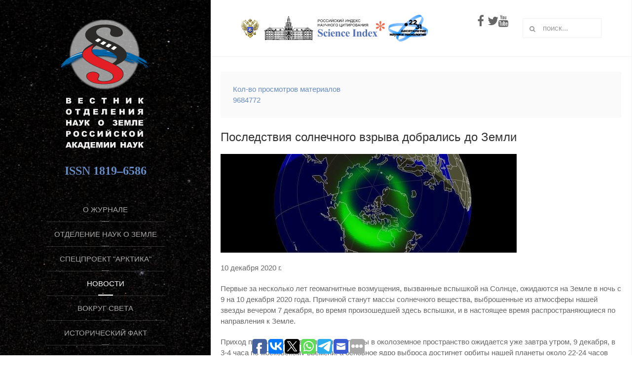

--- FILE ---
content_type: text/html; charset=utf-8
request_url: https://onznews.wdcb.ru/dec20/posledstviya-solnechnogo-vzryva-dobralis-do-zemli.html
body_size: 18571
content:
<!DOCTYPE HTML>
<html lang="ru-ru" dir="ltr"  data-config='{"twitter":0,"plusone":0,"facebook":0,"style":"default"}'>

<head>
  <meta name="msvalidate.01" content="B370973DC22C5F2B7240530165C07C25" />
  <meta name="google-site-verification" content="N300DSnNemNC6nB9UAKYYsewlLuy21SAxjyZs0PWZKo" />
      <!-- Polyfills for IE 11 
    <script src="https://cdnjs.cloudflare.com/ajax/libs/es6-shim/0.35.3/es6-shim.min.js"></script>
    <script src="https://polyfill.io/v3/polyfill.min.js?features=IntersectionObserver"></script> -->
<meta http-equiv="X-UA-Compatible" content="IE=edge">
<meta name="viewport" content="width=device-width, initial-scale=1">
<meta charset="utf-8" />
	<base href="https://onznews.wdcb.ru/dec20/posledstviya-solnechnogo-vzryva-dobralis-do-zemli.html" />
	<meta name="keywords" content="Последствия солнечного взрыва, солнечный взрыв, Земля, геомагнитные вспышки, геофизика, солнце" />
	<meta name="author" content="Т. Пономаренко" />
	<meta property="og:image" content="https://onznews.wdcb.ru/images/news20/dec20/130731586_1748092522025430_7763367253740376737_o.jpg" />
	<meta property="twitter:image" content="https://onznews.wdcb.ru/images/news20/dec20/130731586_1748092522025430_7763367253740376737_o.jpg" />
	<meta property="og:title" content="Последствия солнечного взрыва добрались до Земли" />
	<meta property="twitter:title" content="Последствия солнечного взрыва добрались до Земли" />
	<meta property="og:description" content="Последствия солнечного взрыва добрались до Земли" />
	<meta property="twitter:description" content="Последствия солнечного взрыва добрались до Земли" />
	<meta name="description" content="Последствия солнечного взрыва добрались до Земли" />
	<meta name="generator" content="Joomla! - Open Source Content Management" />
	<title>Последствия солнечного взрыва добрались до Земли</title>
	<link href="/templates/yoo_aurora/favicon.ico" rel="shortcut icon" type="image/vnd.microsoft.icon" />
	<link href="/media/template/gzip.php?style-24ca9edb.css" rel="stylesheet" />
	<link href="https://onznews.wdcb.ru/plugins/content/fastsocialshare/style/style.css" rel="stylesheet" />
	<link href="/plugins/system/jce/css/content.css?badb4208be409b1335b815dde676300e" rel="stylesheet" />
	<link href="/plugins/content/pdf_embed/assets/css/style.css" rel="stylesheet" />
	<style>

 .cloaked_email span:before { content: attr(data-ep-ab58b); } .cloaked_email span:after { content: attr(data-ep-baa7b); } 

	</style>
	<script src="/media/template/gzip.php?jquery.min-08e2b163.js"></script>
	<script src="/media/template/gzip.php?jquery-noconflict-a171ae0f.js"></script>
	<script src="/media/template/gzip.php?jquery-migrate.min-c134be55.js"></script>
	<script src="/media/template/gzip.php?bootstrap.min-0e4f1a4a.js"></script>
	<script src="/media/widgetkit/uikit2-409ab3d1.js"></script>
	<script src="/media/widgetkit/wk-scripts-01098e81.js"></script>
	<script>
jQuery(function($){ initTooltips(); $("body").on("subform-row-add", initTooltips); function initTooltips (event, container) { container = container || document;$(container).find(".hasTooltip").tooltip({"html": true,"container": "body"});} });
 window.RegularLabs=window.RegularLabs||{};window.RegularLabs.EmailProtector=window.RegularLabs.EmailProtector||{unCloak:function(e,g){document.querySelectorAll("."+e).forEach(function(a){var f="",c="";a.className=a.className.replace(" "+e,"");a.querySelectorAll("span").forEach(function(d){for(name in d.dataset)0===name.indexOf("epA")&&(f+=d.dataset[name]),0===name.indexOf("epB")&&(c=d.dataset[name]+c)});if(c){var b=a.nextElementSibling;b&&"script"===b.tagName.toLowerCase()&&b.parentNode.removeChild(b);b=f+c;g?(a.parentNode.href="mailto:"+b,a.parentNode.removeChild(a)):a.innerHTML=b}})}}; 
GOOGLE_MAPS_API_KEY = "AIzaSyCyz2dxzgRS3kxGNknbvHoT1hqpchXnZps";
	</script>
	<meta property="og:title" content="Последствия солнечного взрыва добрались до Земли" />
	<meta property="og:type" content="article" />
	<meta property="og:image" content="https://onznews.wdcb.ru/images/news20/dec20/130731586_1748092522025430_7763367253740376737_o.jpg" />
	<meta property="og:url" content="https://onznews.wdcb.ru/dec20/posledstviya-solnechnogo-vzryva-dobralis-do-zemli.html" />
	<meta property="og:site_name" content="Журнал &quot;Вестник Отделения наук о Земле РАН&quot;" />
	<meta property="og:description" content="Последствия солнечного взрыва добрались до Земли" />

<link rel="apple-touch-icon-precomposed" href="/templates/yoo_aurora/apple_touch_icon.png">
<link rel="stylesheet" href="/media/template/gzip.php?bootstrap-0d99f48f.css">
<link rel="stylesheet" href="/media/template/gzip.php?theme-c73d05e6.css">
<script src="/media/template/gzip.php?theme-aa252057.js"></script>
  <script async src="//pagead2.googlesyndication.com/pagead/js/adsbygoogle.js"></script>
<script>
  (adsbygoogle = window.adsbygoogle || []).push({
    google_ad_client: "ca-pub-3747899550599414",
    enable_page_level_ads: true
  });
</script>

</head>

<body class="tm-isblog  tm-section-divider tm-sidebar-width-33 tm-sidebar-parallax tm-sidebar-background-fixed">

<div class="uk-grid tm-wrapper" data-uk-grid-match>

        <div class="uk-width-1-1 tm-sidebar-wrapper uk-hidden-medium uk-hidden-small">

                <div class="tm-sidebar-menu-container" data-uk-sticky>

                        <a class="tm-sidebar-logo" href="https://onznews.wdcb.ru">
	<!-- <img src="/images/onznews_logo.png" alt="Вестник ОНЗ РАН" width="150" /> --><img src="/images/onznews_logo_2016.svg" alt="Вестник ОНЗ РАН" width="200" />

	<div style="align: left;"><span style="font-family: impact, chicago; font-size: 18pt;"><strong>ISSN 1819–6586</strong></span></div></a>
            
                        <nav class="tm-sidebar-nav">
                <ul class="uk-navbar-nav uk-hidden-small">
<li><a href="/edbrd.html">О журнале</a></li><li class="uk-parent" data-uk-dropdown="{'preventflip':'y'}" aria-haspopup="true" aria-expanded="false"><a href="#">Отделение наук о Земле РАН</a>
<div class="uk-dropdown uk-dropdown-navbar uk-dropdown-width-1"><div class="uk-grid uk-dropdown-grid"><div class="uk-width-1-1"><ul class="uk-nav uk-nav-navbar"><li><a href="/news17/istoriya-otdeleniya-nauk-o-zemle-ran.html">История ОНЗ РАН</a></li><li><a href="/news17/galereya-akademikov-sekretarej-onz-ran.html">Галерея академиков-секретарей ОНЗ РАН</a></li></ul></div></div></div></li><li><a href="/arktika.html">Спецпроект "Арктика"</a></li><li class="uk-parent uk-active" data-uk-dropdown="{'preventflip':'y'}" aria-haspopup="true" aria-expanded="false"><a href="#">Новости</a>
<div class="uk-dropdown uk-dropdown-navbar uk-dropdown-width-3"><div class="uk-grid uk-dropdown-grid"><div class="uk-width-1-3"><ul class="uk-nav uk-nav-navbar"><li><a href="/jan26.html">Текущий выпуск</a></li><li><a href="/">Декабрь 2025</a></li><li><a href="/nov25.html">Ноябрь 2025 </a></li><li><a href="/oct25.html">Октябрь 2025</a></li><li><a href="/sep25.html">Сентябрь 2025</a></li><li><a href="/aug25.html">Август 2025</a></li><li><a href="/jul25.html">Июль 2025</a></li><li><a href="/jun25.html">Июнь 2025</a></li><li><a href="/may25.html">Май 2025</a></li><li><a href="/apr25.html">Апрель 2025</a></li><li><a href="/mar25.html">Март 2025</a></li><li><a href="/yan25.html">Январь 2025</a></li><li><a href="/feb25.html">Февраль 2025</a></li><li><a href="/yan22.html">Январь 2022</a></li><li><a href="/dec21.html">Декабрь 2021</a></li><li><a href="/">Ноябрь 2021</a></li><li><a href="/mar21.html">Март 2021</a></li><li><a href="/oct21.html">Октябрь 2021</a></li><li><a href="/">Сентябрь 2021</a></li><li><a href="/">Август 2021</a></li><li><a href="/jul21.html">Июль 2021</a></li><li><a href="/may21.html">Май 2021</a></li><li><a href="/jun21.html">Июнь 2021</a></li><li><a href="/apr21.html">Апрель 2021</a></li><li><a href="/feb21.html">Февраль 2021</a></li></ul></div><div class="uk-width-1-3"><ul class="uk-nav uk-nav-navbar"><li><a href="/yan21.html"> Январь 2021</a></li><li class="uk-active"><a href="/dec20.html">Декабрь 2020</a></li><li><a href="/nov20.html">Ноябрь 2020</a></li><li><a href="/oct20.html">Октябрь 2020</a></li><li><a href="/sep20.html">Сентябрь 2020</a></li><li><a href="/jul20.html">Июль 2020</a></li><li><a href="/avg20.html">Август 2020</a></li><li><a href="/dec24.html">Декабрь 2024</a></li><li><a href="/nov24.html">Ноябрь 2024</a></li><li><a href="/oct24.html">Октябрь 2024</a></li><li><a href="/sep24.html">Сентябрь 2024</a></li><li><a href="/jul24.html">Июль 2024</a></li><li><a href="/aug24.html">Август 2024</a></li><li><a href="/jun24.html">Июнь 2024</a></li><li><a href="/jun20.html">Июнь 2020</a></li><li><a href="/may24.html">Май 2024</a></li><li><a href="/apr24.html">Апрель 2024</a></li><li><a href="/mar24.html">Март 2024</a></li><li><a href="/feb24.html">Февраль 2024</a></li><li><a href="/yan24.html">Январь 2024</a></li><li><a href="/dec23.html">Декабрь 2023</a></li><li><a href="/nov23.html">Ноябрь 2023</a></li><li><a href="/oct23.html">Октябрь 2023</a></li><li><a href="/sep23.html">Сентябрь 2023</a></li></ul></div><div class="uk-width-1-3"><ul class="uk-nav uk-nav-navbar"><li><a href="/">Август 2023</a></li><li><a href="/jul23.html">Июль 2023</a></li><li><a href="/">Июнь 2023</a></li><li><a href="/may23.html">Май 2023</a></li><li><a href="/apr23.html">Апрель 2023</a></li><li><a href="/mar23.html">Март 2023</a></li><li><a href="/">Февраль 2023</a></li><li><a href="/yan23.html">Январь 2023</a></li><li><a href="/dec22.html">Декабрь 2022</a></li><li><a href="/nov22.html">Ноябрь 2022</a></li><li><a href="/apr20.html">Апрель 2020</a></li><li><a href="/may20.html">Май 2020</a></li><li><a href="/mar20.html">Март 2020</a></li><li><a href="/feb20.html">Февраль 2020</a></li><li><a href="/yan20.html">Январь 2020</a></li><li><a href="/">Октябрь 2022</a></li><li><a href="/sep22.html">Сентябрь 2022</a></li><li><a href="/aug22.html">Август 2022</a></li><li><a href="/jul22.html">Июль 2022</a></li><li><a href="/">Июнь 2022</a></li><li><a href="/may22.html">Май 2022</a></li><li><a href="/apr22.html">Апрель 2022</a></li><li><a href="/">Март 2022</a></li><li><a href="/feb22.html">Февраль 2022</a></li></ul></div></div></div></li><li><a href="/rWorld.html">Вокруг света</a></li><li class="uk-parent" data-uk-dropdown="{'preventflip':'y'}" aria-haspopup="true" aria-expanded="false"><a href="#">Исторический факт</a>
<div class="uk-dropdown uk-dropdown-navbar uk-dropdown-width-1"><div class="uk-grid uk-dropdown-grid"><div class="uk-width-1-1"><ul class="uk-nav uk-nav-navbar"><li><a href="/istoricheskij-fakt/istoricheskij-fakt-2022.html">2022</a></li><li><a href="/istoricheskij-fakt/istoricheskij-fakt-2021.html">2021</a></li><li><a href="/istoricheskij-fakt/istoricheskij-fakt-2020.html">2020</a></li><li><a href="/istoricheskij-fakt/istoricheskij-fakt-2019.html">2019</a></li><li><a href="/istoricheskij-fakt/istoricheskij-fakt-2018.html">2018</a></li></ul></div></div></div></li><li class="uk-parent" data-uk-dropdown="{'preventflip':'y'}" aria-haspopup="true" aria-expanded="false"><a href="#">Научные статьи</a>
<div class="uk-dropdown uk-dropdown-navbar uk-dropdown-width-2"><div class="uk-grid uk-dropdown-grid"><div class="uk-width-1-2"><ul class="uk-nav uk-nav-navbar"><li><a href="/publications/publ25.html">Статьи 2025</a></li><li><a href="/publications/publ22.html">Статьи 2022</a></li><li><a href="/publications/publ21.html">Статьи 2021</a></li><li><a href="/publications/publ20.html">Статьи 2020</a></li><li><a href="/publications/publ19.html">Статьи 2019</a></li><li><a href="/publications/publ18.html">Статьи 2018</a></li><li><a href="/publications/publ17.html">Статьи 2017</a></li><li><a href="/publications/publ16.html">Статьи 2016</a></li></ul></div><div class="uk-width-1-2"><ul class="uk-nav uk-nav-navbar"><li><a href="/publications/publ15.html">Статьи 2015</a></li><li><a href="/publications/publ14.html">Статьи 2014</a></li><li><a href="/publications/publ13.html">Статьи 2013</a></li><li><a href="/publications/publ12.html">Статьи 2012</a></li><li><a href="/publications/publ11.html">Статьи 2011</a></li><li><a href="/publications/publ10.html">Статьи 2010</a></li><li><a href="/publications/publ09.html">Статьи 2009</a></li></ul></div></div></div></li><li><a href="/intervyu.html">Интервью</a></li><li><a href="/presentations/onlinepres.html">Видеопрезентации</a></li><li><a href="/covid-19.html">COVID-19: мнение учёных</a></li><li class="uk-parent" data-uk-dropdown="{'preventflip':'y'}" aria-haspopup="true" aria-expanded="false"><a href="#">Авторам</a>
<div class="uk-dropdown uk-dropdown-navbar uk-dropdown-width-1"><div class="uk-grid uk-dropdown-grid"><div class="uk-width-1-1"><ul class="uk-nav uk-nav-navbar"><li><a href="/authors/artstyle.html">Рекомендации</a></li></ul></div></div></div></li><li class="uk-parent" data-uk-dropdown="{'preventflip':'y'}" aria-haspopup="true" aria-expanded="false"><a href="#">Архив новостей</a>
<div class="uk-dropdown uk-dropdown-navbar uk-dropdown-width-3"><div class="uk-grid uk-dropdown-grid"><div class="uk-width-1-3"><ul class="uk-nav uk-nav-navbar"><li class="uk-parent"><a href="#">Новости 2019</a>
<ul class="uk-nav-sub"><li><a href="/dec19.html">Декабрь 2019</a></li><li><a href="/nov19.html">Ноябрь 2019</a></li><li><a href="/oct19.html">Октябрь 2019</a></li><li><a href="/sep19.html">Сентябрь 2019</a></li><li><a href="/aug19.html">Август 2019</a></li><li><a href="/jul19.html">Июль 2019</a></li><li><a href="/jun19.html">Июнь 2019</a></li><li><a href="/may19.html">Май 2019</a></li><li><a href="/apr19.html">Апрель 2019</a></li><li><a href="/mar19.html">Март 2019</a></li><li><a href="/feb19.html">Февраль 2019</a></li><li><a href="/yan19.html">Январь 2019</a></li></ul></li><li class="uk-parent uk-nav-header">Новости 2018
<ul class="uk-nav-sub"><li><a href="/dec18.html">Декабрь 2018</a></li><li><a href="/nov18.html">Ноябрь 2018</a></li><li><a href="/oct18.html">Октябрь 2018</a></li><li><a href="/sep18.html">Сентябрь 2018</a></li><li><a href="/aug18.html">Август 2018</a></li><li><a href="/jul18.html">Июль 2018</a></li><li><a href="/jun18.html">Июнь 2018</a></li><li><a href="/may18.html">Май 2018</a></li><li><a href="/apr18.html">Апрель 2018</a></li><li><a href="/mar18.html">Март 2018</a></li><li><a href="/feb18.html">Февраль 2018</a></li><li><a href="/yan18.html">Январь 2018</a></li></ul></li></ul></div><div class="uk-width-1-3"><ul class="uk-nav uk-nav-navbar"><li class="uk-parent uk-nav-header">Новости 2016
<ul class="uk-nav-sub"><li><a href="/dec16.html">Декабрь 2016</a></li><li><a href="/nov16.html">Ноябрь 2016</a></li><li><a href="/oct16.html">Октябрь 2016</a></li><li><a href="/sep16.html">Сентябрь 2016</a></li><li><a href="/aug16.html">Август 2016</a></li><li><a href="/jul16.html">Июль 2016</a></li><li><a href="/jun16.html">Июнь 2016</a></li><li><a href="/may16.html">Май 2016</a></li><li><a href="/apr16.html">Апрель 2016</a></li><li><a href="/mar16.html">Март 2016</a></li><li><a href="/feb16.html">Февраль 2016</a></li><li><a href="/yan16.html">Январь 2016</a></li></ul></li><li><a href="/yan15.html">Новости 2015</a></li></ul></div><div class="uk-width-1-3"><ul class="uk-nav uk-nav-navbar"><li class="uk-parent uk-nav-header">Новости 2017
<ul class="uk-nav-sub"><li><a href="/dec17.html">Декабрь 2017</a></li><li><a href="/nov17.html">Ноябрь 2017</a></li><li><a href="/oct17.html">Октябрь 2017</a></li><li><a href="/sep17.html">Сентрябрь 2017</a></li><li><a href="/aug17.html">Август 2017</a></li><li><a href="/jul17.html">Июль 2017</a></li><li><a href="/jun17.html">Июнь 2017</a></li><li><a href="/may17.html">Май 2017</a></li><li><a href="/apr17.html">Апрель-2017</a></li><li><a href="/mar17.html">Март 2017</a></li><li><a href="/feb17.html">Февраль 2017</a></li><li><a href="/yan17.html">Январь 2017</a></li></ul></li></ul></div></div></div></li><li><a href="/edbrd/edbrd-0905.html">Контакты</a></li><li><a href="/blagodarnosti.html">Благодарности</a></li></ul>            </nav>
            
        </div>
        
                <div class="tm-sidebar-widget-container">

            
                        <div class="tm-sidebar-social uk-flex uk-flex-middle uk-flex-center">
                <div class="">
	<div style="align: left;"><span style="font-family: impact, chicago; font-size: 18pt;"><strong>ISSN 1819-6586</strong></span></div>
<a href="https://twitter.com/onznews" target="_blank" rel="noopener noreferrer" title="Вестник ОНЗ РАН Twitter"><em class="uk-icon-twitter"></em></a><a href="https://www.youtube.com/user/onznews" target="_blank" rel="noopener noreferrer" title="Вестник ОНЗ РАН YouTube Channel"><em class="uk-icon-youtube"></em></a></div>            </div>
            
        </div>
        
    </div>
    
    <div class="uk-width-1-1 tm-content-wrapper tm-footer-true">

            <div class="tm-toolbar uk-flex uk-flex-middle uk-flex-space-between uk-hidden-small uk-hidden-medium">

                            <div><div class="uk-panel">
	<a href="https://www.minobrnauki.gov.ru/" target="_blank" rel="noopener noreferrer" title="Министерство науки и высшего образования Российской Федерации (Минобрнауки России)"><img src="/images/MinisterstvoNaukiIVysshegoObrazovaniya.png" alt="MinisterstvoNaukiIVysshegoObrazovaniya" width="40" height="40" /></a>&nbsp; <a href="http://ras.ru" target="_blank" rel="noopener noreferrer" title="Российская академия наук"><img src="/images/logo/ras-logo.svg" alt="Российская академия наук" height="35" /></a>&nbsp;&nbsp;<a href="http://elibrary.ru/project_risc.asp" target="_blank" rel="noopener noreferrer" title="Российский индекс научного цитирования (РИНЦ)"><img src="/images/logo/scienceindex_logo.svg" alt="Российский индекс научного цитирования (РИНЦ)" width="140" height="40" /></a> <a href="https://xn--80aa3ak5a.xn--p1ai/" target="_blank" rel="noopener"><img src="/images/banners/10SciTechYear.png" alt="Год науки итехнологий" width="80" /></a><img alt="" width="100" />
<div style="float: right; font-size: 24px;"><a href="https://www.facebook.com/onzran" target="_blank" rel="noopener noreferrer" title="Вестник ОНЗ РАН Facebook"><em class="uk-icon-facebook"></em></a> <a href="https://twitter.com/onznews" target="_blank" rel="noopener noreferrer" title="Вестник ОНЗ РАН Twitter"><em class="uk-icon-twitter"></em></a><a href="https://www.youtube.com/user/onznews" target="_blank" rel="noopener noreferrer" title="Вестник ОНЗ РАН YouTube Channel"><em class="uk-icon-youtube"></em></a></div></div></div>
            
                            <div class="tm-search uk-text-right">
                    
<form id="search-40-696f117738619" class="uk-search" action="/dec20.html" method="post" data-uk-search="{'source': '/index.php?option=com_search&amp;tmpl=raw&amp;type=json&amp;ordering=&amp;searchphrase=all', 'param': 'searchword', 'msgResultsHeader': 'Результаты поиска', 'msgMoreResults': 'Показать все результаты', 'msgNoResults': 'Ничего не найдено!', flipDropdown: 1}">
	<input class="uk-search-field" type="text" name="searchword" placeholder="поиск...">
	<input type="hidden" name="task"   value="search">
	<input type="hidden" name="option" value="com_search">
	<input type="hidden" name="Itemid" value="107">
</form>
                </div>
            
        </div>
    
            <nav class="tm-navbar uk-navbar uk-hidden-large">

                            <a href="#offcanvas" class="uk-navbar-toggle" data-uk-offcanvas></a>
            
                            <div class="uk-navbar-content uk-navbar-center"><a class="tm-logo-small" href="https://onznews.wdcb.ru">
	<img class="uk-responsive-height" src="/images/onznews_logo_small.png" alt="Вестник ОНЗ РАН" width="120" /></a></div>
            
        </nav>
    
        
        <div class="tm-content-container">

            
            
            
            
                        <hr class="tm-grid-divider">
            <div class="tm-middle uk-grid" data-uk-grid-match data-uk-grid-margin>

                                <div class="tm-main uk-width-medium-1-1">

                                        <section class="tm-main-top uk-grid uk-grid-divider" data-uk-grid-match="{target:'> div > .uk-panel'}" data-uk-grid-margin>
<div class="uk-width-1-1"><div class="uk-panel uk-panel-box uk-text-primary"><dl class="stats-moduleuk-text-primary">
	<dt>Кол-во просмотров материалов</dt>
	<dd>9684772</dd>
</dl>
</div></div>
</section>
                    
                                        <main class="tm-content">

                        
                        <div id="system-message-container">
</div>
<article class="uk-article" data-permalink="http://onznews.wdcb.ru/dec20/posledstviya-solnechnogo-vzryva-dobralis-do-zemli.html">

	
		<h1 class="uk-article-title">
					Последствия солнечного взрыва добрались до Земли			</h1>
	
	
	
	
	
			
<figure class="uk-overlay uk-overlay-hover"><img src="/images/news20/dec20/130731586_1748092522025430_7763367253740376737_o.jpg" alt="rift rio grande" width="600" height="383" class="uk-responsive-height uk-overlay-scale" />&nbsp;<figcaption class="uk-overlay-panel uk-overlay-background uk-overlay-bottom uk-overlay-slide-bottom"> Фото из открытых источников </figcaption></figure>


<p>10 декабря 2020 г.</p>
<div>
<div dir="auto">Первые за несколько лет геомагнитные возмущения, вызванные вспышкой на Солнце, ожидаются на Земле в ночь с 9 на 10 декабря 2020 года. Причиной станут массы солнечного вещества, выброшенные из атмосферы нашей звезды вечером 7 декабря, во время произошедшей здесь вспышки, и в настоящее время распространяющиеся по направления к Земле.</div>
 
<p dir="auto">Приход первых облаков солнечной плазмы в околоземное пространство ожидается уже завтра утром, 9 декабря, в 3-4 часа по московскому времени, а основное ядро выброса достигнет орбиты нашей планеты около 22-24 часов того же дня. Всего наша планета погрузится в солнечное вещество примерно на срок немного более суток до середины 10 декабря. Скорость солнечного ветра, обдувающего Землю, сохранится повышенной после этого ещё почти неделю — с обычных 400 км/с вырастет до 600-800 км/с.</p>
</div>
<div>
<div dir="auto">Солнечный взрыв произошёл на стороне Солнца, обращённой к Земле, в группе солнечных пятен, видимых в настоящее время почти точно в центре солнечного диска. Именно в этой области неделю назад произошла вспышка уровня M4.4, ставшая крупнейшей за последние три года. В тот момент, однако, активная область находилась ещё на обратной стороне Солнца и не могла повлиять на Землю. В настоящее время область, напротив, находится в положении, при котором её воздействие на Землю максимально. В то же время мощность произошедшей сейчас второй вспышки примерно в 5 раз меньше — по шкале вспышек она классифицирована как С7.4. Таким образом она относится к третьему по силе классу С. До второго класса, обозначаемого буквой M, ей не хватает примерно 30 % мощности. До высшего класса X не хватает множителя порядка 15. Можно отметить, что рекордными в истории наблюдения являются вспышки уровня X20, которые превышают по мощности текущее событие более чем в 200 раз. Таким образом, сила воздействия вспышки на Землю определяется в данном случае, в основном, её удачным (в кавычках) расположением, а не индивидуальной силой вспышки.</div>
<p>Помимо негативных последствий в виде резкого роста радиационной нагрузки на космические средства, а также роста колебаний магнитного поля у поверхности Земли, можно отметить и позитивные последствия для охотников за полярными сияниями. Область сияний (так называемый авроральный овал) может снизиться до широт 60-70 градусов, что позволит наблюдать их на много более обширных географических пространствах.</p>
</div>
<div class="o9v6fnle cxmmr5t8 oygrvhab hcukyx3x c1et5uql ii04i59q">&nbsp;</div>
<div>
<div dir="auto">Можно отметить также, что современные средства наблюдения практически не имеют возможности следить за движением облаков солнечной плазмы на всём их пути к Земле. Исключение составляют лишь первые несколько часов, когда массы вещества находятся ещё вблизи Солнца. Остальной их путь скрыт от глаз. По этой причине окончательную силу удара по Земле можно будет теперь оценить уже только по факту, когда массы газа, ещё недавно бывшие частью Солнца, достигнут космических аппаратов, расположенных вблизи Земли. Первыми сигнал о приходе солнечных масс дадут аппараты, работающие в точке Лагранжа L1 на расстоянии около 1.5 миллионов километров от Земли (как ожидается, это произойдёт 9 декабря). Примерно через час после поступления этих сигналов облако плазмы окутает Землю.</div>
</div>
<div>&nbsp;</div>
<div>
<p>Источник:&nbsp;<strong>Лаборатория рентгеновской астрономии Солнца ФИАН</strong></p>
</div>	
	
	
		<p><a href="/index.php?option=com_content&amp;view=article&amp;id=2154%3Aposledstviya-solnechnogo-vzryva-dobralis-do-zemli&amp;catid=183&amp;tmpl=component&amp;print=1&amp;layout=default&amp;Itemid=978" class="uk-margin-right" title="Распечатать материал < Последствия солнечного взрыва добрались до Земли >" onclick="window.open(this.href,'win2','status=no,toolbar=no,scrollbars=yes,titlebar=no,menubar=no,resizable=yes,width=640,height=480,directories=no,location=no'); return false;" rel="nofollow">	Печать</a><a href="/index.php?option=com_mailto&amp;tmpl=component&amp;template=yoo_aurora&amp;link=ef2d20106aa6df876793c645950666384b5a4c3c" class="uk-margin-right" title="Отправить ссылку другу" onclick="window.open(this.href,'win2','width=400,height=450,menubar=yes,resizable=yes'); return false;" rel="nofollow">	E-mail</a></p>
	
	
		<ul class="uk-pagination">
				<li class="uk-pagination-previous">
			<a href="/dec20/na-sosednej-zvezde-zafiksirovali-smertonosnyj-vzryv.html"><i class="uk-icon-angle-double-left"></i> Назад</a>
		</li>
		
				<li class="uk-pagination-next">
			<a href="/dec20/na-poberezhe-mertvogo-morya-nashli-veshchestva-iz-kotorykh-mogla-vozniknut-zhizn.html">Вперед <i class="uk-icon-angle-double-right"></i></a>
		</li>
			</ul>
	
	
</article><div><a href="http://www.artio.net" style="font-size: 8px; visibility: visible; display: inline;" title="Web development, Joomla, CMS, CRM, Online shop software, databases">Joomla SEF URLs by Artio</a></div>
                    </main>
                    
                                        <section class="tm-main-bottom uk-grid" data-uk-grid-match="{target:'> div > .uk-panel'}" data-uk-grid-margin>
<div class="uk-width-1-1"><div class="uk-panel uk-panel-box"><h3 class="uk-panel-title">Предыдущие новости</h3>
<ul class="uk-list uk-list-line">
	<li><a href="/dec25/pozdravlenie-onz-ran-s-novym-godom.html">Поздравление ОНЗ РАН с Новым годом</a></li>
	<li><a href="/dec25/issledovateli-rasskazali-ob-ekologicheskom-sostoyanii-ladozhskogo-ozera-v-2025-godu.html">Исследователи рассказали об экологическом состоянии Ладожского озера в 2025 году</a></li>
	<li><a href="/dec25/o-prognoze-mesta-i-intensivnosti-silnykh-kontinentalnykh-zemletryasenij-po-rezultatam-matematicheskogo-modelirovaniya.html">О прогнозе места и интенсивности сильных континентальных землетрясений (по результатам математического моделирования)</a></li>
	<li><a href="/dec25/itogi-konferentsii-geologicheskie-geokhimicheskie-i-ekologicheskie-problemy-effektivnogo-osvoeniya-mestorozhdenij-uglevodorodov-sibirskoj-platformy.html">Итоги конференции «Геологические, геохимические и экологические проблемы эффективного освоения месторождений углеводородов Сибирской платформы»</a></li>
	<li><a href="/dec25/vyyavlena-svyaz-mezhdu-uvelicheniem-kontsentratsii-melkikh-chastits-i-fazami-rosta-snezhnogo-pokrova.html">Выявлена связь между увеличением концентрации мелких частиц и фазами роста снежного покрова</a></li>
	<li><a href="/dec25/uchenye-prodolzhayut-issledovaniya-v-ramkakh-atlanticheskoj-ekspeditsii.html">Ученые продолжают исследования в рамках Атлантической экспедиции</a></li>
	<li><a href="/dec25/v-ifz-ran-predstavili-itogi-polevogo-sezona.html">В ИФЗ РАН представили итоги полевого сезона</a></li>
	<li><a href="/dec25/vystavka-kollektsionnykh-mineralov-otkrylas-v-moskve.html">Выставка коллекционных минералов открылась в Москве</a></li>
	<li><a href="/dec25/rnf-obyavil-o-nachale-priema-zayavok-na-shest-konkursov.html">РНФ объявил о начале приема заявок на шесть конкурсов</a></li>
	<li><a href="/dec25/uchenye-vyyasnili-kak-khodba-vliyaet-na-sklony-pribrezhnykh-dyun.html">Ученые выяснили, как туристы влияют на склоны прибрежных дюн</a></li>
	<li><a href="/dec25/rossijskie-uchenye-sozdali-veb-prilozhenie-sposobnoe-rasshifrovyvat-sostav-mikrovklyuchenij-v-mineralakh.html">Российские ученые создали веб-приложение, способное расшифровывать состав микровключений в минералах</a></li>
	<li><a href="/dec25/o-statisticheskom-modelirovanii-akusticheskikh-poter-pri-rasprostranenii-nizkochastotnogo-zvuka-v-volnovode-melkogo-morya-s-razvitym-poverkhnostnym-volneniem.html">О статистическом моделировании акустических потерь при распространении низкочастотного звука в волноводе мелкого моря с развитым поверхностным волнением</a></li>
	<li><a href="/dec25/chislo-dnej-s-magnitnymi-buryami-v-2025-godu-stalo-maksimalnym-za-10-let.html">Число дней с магнитными бурями в 2025 году стало максимальным за 10 лет</a></li>
	<li><a href="/dec25/minprirody-rossii-podvelo-itogi-2025-goda.html">Минприроды России подвело итоги 2025 года</a></li>
	<li><a href="/dec25/razrabotany-bazovye-elementy-tekhnologii-sputnikovogo-monitoringa-protsessov-opustynivaniya-aridnykh-pastbishch-rossii.html">Разработаны базовые элементы технологии спутникового мониторинга процессов опустынивания аридных пастбищ России</a></li>
	<li><a href="/dec25/issledovany-terrigennye-tretichnye-zolotonosnye-otlozheniya.html">Исследованы терригенные третичные золотоносные отложения</a></li>
	<li><a href="/dec25/pravitelstvo-utverdilo-kontseptsiyu-nauchno-tekhnologicheskogo-razvitiya-transportnogo-kompleksa-rossii-na-period-do-2035-goda.html">Правительство утвердило Концепцию научно-технологического развития транспортного комплекса России на период до 2035 года</a></li>
	<li><a href="/dec25/kontrastnuyu-zimu-prognoziruyut-v-sibiri-uchenye-ran.html">Контрастную зиму прогнозируют в Сибири ученые РАН</a></li>
	<li><a href="/dec25/razrabotka-ioa-so-ran-pomozhet-usovershenstvovat-lazernye-sistemy.html">Разработка ИОА СО РАН поможет усовершенствовать лазерные системы</a></li>
	<li><a href="/dec25/nauka-v-2026-godu-sobytiya-na-kotorye-stoit-obratit-vnimanie.html">Наука в 2026 году: события, на которые стоит обратить внимание </a></li>
	<li><a href="/dec25/polucheno-novoe-predstavlenie-o-prostranstvennoj-izmenchivosti-tolshchiny-litosfery-severnoj-evrazii.html">Получено новое представление о пространственной изменчивости толщины литосферы Северной Евразии</a></li>
	<li><a href="/dec25/opublikovan-doklad-o-vliyanii-na-atmosferu-izverzheniya-vulkana-khunga-tonga-khunga-khaapaj.html">Опубликован доклад о влиянии на атмосферу извержения вулкана Хунга-Тонга-Хунга-Хаапай</a></li>
	<li><a href="/dec25/geoportal-roskosmosa-otkryvaet-dostup-k-radarnym-snimkam.html">Геопортал «Роскосмоса» открывает доступ к радарным снимкам</a></li>
	<li><a href="/dec25/nevidimye-nanochastitsy-tyazhelykh-metallov-obnaruzheny-v-gorodskoj-pyli.html">Невидимые наночастицы тяжелых металлов обнаружены в городской пыли</a></li>
	<li><a href="/dec25/predstavlen-nauchnyj-opyt-ispolzovaniya-veb-geoinformatsionnykh-sistem-v-sejsmologii.html">Представлен научный опыт использования веб-геоинформационных систем в сейсмологии</a></li>
	<li><a href="/dec25/v-moskve-podveli-itogi-nauchnykh-ekspeditsij-na-kamchatke-i-prilegayushchikh-akvatorij.html">В Москве подвели итоги научных экспедиций на Камчатке и прилегающих акваторий</a></li>
	<li><a href="/dec25/uchenye-na-primere-kryma-i-kamchatki-vyyasnyat-kak-urbanizatsiya-vliyaet-na-uroven-zagryazneniya-pribrezhnykh-akvatorij.html">Ученые на примере Крыма и Камчатки выяснят, как урбанизация влияет на уровень загрязнения прибрежных акваторий</a></li>
	<li><a href="/dec25/izucheny-gidrokhimicheskie-kharakteristiki-glubinnykh-i-donnykh-vod-v-razlomakh-severo-atlanticheskogo-khrebta.html">Изучены гидрохимические характеристики глубинных и донных вод в разломах Северо-Атлантического хребта</a></li>
	<li><a href="/dec25/opublikovan-sbornik-problemy-geodinamiki-i-geoekologii-vnutrikontinentalnykh-orogenov.html">Опубликован сборник «Проблемы геодинамики и геоэкологии внутриконтинентальных орогенов»</a></li>
	<li><a href="/dec25/kollektiv-uchjonykh-iz-rossii-i-meksiki-proanaliziroval-letopis-klimaticheskikh-izmenenij-bajkalskogo-regiona-za-poslednij-1-mln-let-po-paleopochvennym-priznakam.html">Коллектив учёных из России и Мексики проанализировал летопись климатических изменений Байкальского региона за последний 1 млн лет по палеопочвенным признакам</a></li>
	<li><a href="/dec25/v-igem-ran-podveli-itogi-issledovanij-po-prognozirovaniyu-mestorozhdenij.html">В ИГЕМ РАН подвели итоги исследований по прогнозированию месторождений</a></li>
	<li><a href="/dec25/v-prirodnykh-almazakh-opredelili-primes-galogenov.html">В природных алмазах определили примесь галогенов </a></li>
	<li><a href="/dec25/issledovanie-instituta-okeanologii-ran-voshlo-v-top-10-nauchnykh-otkrytij-goda-po-versii-rnf.html">Исследование Института океанологии РАН вошло в ТОП-10 научных открытий года по версии РНФ</a></li>
	<li><a href="/dec25/izdana-monografiya-o-gornopromyshlennoj-gidrogeologii-na-postekspluatatsionnom-etape.html">Издана монография о горнопромышленной гидрогеологии на постэксплуатационном этапе</a></li>
	<li><a href="/dec25/zavershena-podrobnaya-gidrologo-gidrokhimicheskaya-semka-severnoj-chasti-yaponskogo-morya-v-osennij-period.html">Завершена подробная гидролого-гидрохимическая съемка северной части Японского моря в осенний период</a></li>
	<li><a href="/dec25/razrushenie-i-eksgumatsiya-kamnej-na-valakh-lunnykh-kraterov-kilometrovogo-razmera.html">Разрушение и эксгумация камней на валах лунных кратеров километрового размера</a></li>
	<li><a href="/dec25/forum-k-120-letiyu-so-dnya-rozhdeniya-i-p-gerasimova-proshel-v-ig-ran.html">Форум к 120‑летию со дня рождения И. П. Герасимова прошел в ИГ РАН</a></li>
	<li><a href="/dec25/izucheno-vliyanie-metano-vodorodnoj-smesi-na-preobrazovanie-poristogo-prostranstva-arenitovykh-izvestnyakov.html">Изучено влияние метано-водородной смеси на преобразование пористого пространства аренитовых известняков</a></li>
	<li><a href="/dec25/uchenye-onz-ran-obsudili-sostoyanie-i-perspektivy-osvoeniya-prirodnykh-resursov-rossii.html">Ученые ОНЗ РАН обсудили состояние и перспективы освоения природных ресурсов России</a></li>
	<li><a href="/dec25/geologicheskij-institut-ran-otprazdnoval-95-letie.html">Геологический институт РАН отпраздновал 95-летие</a></li>
</ul></div></div>
</section>
                    
                </div>
                
                                                
            </div>
            
            
            
            
            

        </div>

        
                <div class="tm-block-footer uk-text-center uk-text-muted">

            <div class="uk-panel">
	<p><abbr title="International Standard Serial Number">ISSN</abbr><span class="hidden">:</span> 1819-6586</p>
<div itemscope="itemscope" itemtype="http://schema.org/Organization">
<div class="uk-block-footer uk-block-secondary uk-contrast" style="font-size: 0.6875em; line-height: 1.455em;"><em class="uk-icon-copyright"></em> 2009–<script type="text/javascript">document.write(new Date().getFullYear())</script>
<span itemprop="name">"Вестник ОНЗ РАН"</span> издается <a href="http://www.gcras.ru" target="_blank" rel="noopener noreferrer">Геофизическим центром РАН</a>&nbsp;&nbsp;&nbsp;<span class="uk-text-bold uk-text-primary uk-text-large">18+</span><br />При полном или частичном использовании материалов ссылка на "Вестник&nbsp;ОНЗ&nbsp;РАН" обязательна. Для сетевых изданий обязательна гиперссылка на сайт "Вестника&nbsp;ОНЗ&nbsp;РАН"&nbsp;— onznews.wdcb.ru. <br />Средство массовой информации "Вестник Отделения наук о Земле РАН" зарегистрировано 04 октября 2011 года в форме распространения "Электронное периодическое издание". Выдано свидетельство о регистрации СМИ ЭЛ № ФС 77 - 46858 от 04.10.2011.<br />
<div itemscope="itemscope" itemtype="http://schema.org/PostalAddress" itemprop="address"><em class="uk-icon-envelope"></em>&nbsp;Адрес:&nbsp;<span itemprop="streetAddress">ул. Молодежная, д. 3</span>, г. <span itemprop="addressLocality">Москва</span>, <span itemprop="postalCode">119296</span></div>
<em class="uk-icon-envelope-o"></em>&nbsp;<!-- Этот адрес электронной почты защищен от спам-ботов. --><a href="javascript:/* Этот адрес электронной почты защищен от спам-ботов.*/"><span onclick="yaCounter331019.reachGoal('pismo');" itemprop="email"><span class="cloaked_email ep_7699d60b"><span data-ep-ab58b="on&#122;" data-ep-baa7b=""><span data-ep-ab58b="&#110;&#101;w" data-ep-baa7b="&#46;r&#117;"><span data-ep-ab58b="&#115;&#64;&#119;" data-ep-baa7b="d&#99;&#98;"></span></span></span></span></span><script>RegularLabs.EmailProtector.unCloak("ep_7699d60b");</script><span class="cloaked_email ep_c561bafa" style="display:none;"><span data-ep-baa7b="" data-ep-ab58b="on&#122;"><span data-ep-baa7b="&#46;&#114;&#117;" data-ep-ab58b="new"><span data-ep-baa7b="&#100;&#99;b" data-ep-ab58b="&#115;&#64;&#119;"></span></span></span></span></a><script>RegularLabs.EmailProtector.unCloak("ep_c561bafa", true);</script>,&nbsp;<em class="uk-icon-phone"></em>&nbsp;<span itemprop="telephone">+7-495&nbsp;930-05-46</span>,&nbsp;<em class="uk-icon-fax"></em>&nbsp;<span itemprop="faxNumber">+7-495&nbsp;930-05-06</span> <a href="https://webmaster.yandex.ru/siteinfo/?site=https://onznews.wdcb.ru"><br /><img src="https://yandex.ru/cycounter?https://onznews.wdcb.ru&theme=light&lang=ru" alt="" width="88" height="31" border="0" /></a></div>
</div></div>
        </div>
        
                <footer class="tm-footer uk-flex uk-flex-middle uk-flex-center">

                        <a class="tm-totop-scroller" data-uk-smooth-scroll href="#"></a>
            
            <div class="uk-panel"><ul class="uk-subnav uk-subnav-line">
<li><a href="http://onznews.wdcb.ru">Главная</a></li><li><a href="/publications/publ15.html">Статьи</a></li><li><a href="/edbrd.html">О журнале</a></li><li><a href="/index.php?Itemid=587&amp;option=com_osmap&amp;view=xml&amp;id=1&amp;format=xml">sitemap-xml</a></li><li><a href="/istoricheskij-fakt.html">istoricheskij-fakt-2018</a></li></ul></div>
        </footer>
        
    </div>

</div>

<!-- Yandex.Metrika informer --> <a href="https://metrika.yandex.ru/stat/?id=331019&amp;from=informer" target="_blank" rel="nofollow"><img src="https://informer.yandex.ru/informer/331019/1_0_2086CAFF_0066AAFF_1_pageviews" style="width:80px; height:15px; border:0;" alt="Яндекс.Метрика" title="Яндекс.Метрика: данные за сегодня (просмотры)" class="ym-advanced-informer" data-cid="331019" data-lang="ru" /></a> <!-- /Yandex.Metrika informer --> <!-- Yandex.Metrika counter --> <script type="text/javascript" > (function(m,e,t,r,i,k,a){m[i]=m[i]||function(){(m[i].a=m[i].a||[]).push(arguments)}; m[i].l=1*new Date();k=e.createElement(t),a=e.getElementsByTagName(t)[0],k.async=1,k.src=r,a.parentNode.insertBefore(k,a)}) (window, document, "script", "https://mc.yandex.ru/metrika/tag.js", "ym"); ym(331019, "init", { clickmap:true, trackLinks:true, accurateTrackBounce:true }); </script> <noscript><div><img src="https://mc.yandex.ru/watch/331019" style="position:absolute; left:-9999px;" alt="" /></div></noscript> <!-- /Yandex.Metrika counter -->




<!------------------- STAR COUNTERS  ------------->

<!--LiveInternet counter--><script type="text/javascript">document.write("<a href='//www.liveinternet.ru/click' target=_blank><img src='//counter.yadro.ru/hit?t26.11;r" + escape(top.document.referrer) + ((typeof(screen)=="undefined")?"":";s"+screen.width+"*"+screen.height+"*"+(screen.colorDepth?screen.colorDepth:screen.pixelDepth)) + ";u" + escape(document.URL) +";h"+escape(document.title.substring(0,80)) +  ";" + Math.random() + "' border=0 width=88 height=15 alt='' title='LiveInternet: показано число посетителей за сегодня'><\/a>")</script><!--/LiveInternet-->
<!-- Rating@Mail.ru counter -->
<script type="text/javascript">
var _tmr = window._tmr || (window._tmr = []);
_tmr.push({id: "2764511", type: "pageView", start: (new Date()).getTime()});
(function (d, w, id) {
  if (d.getElementById(id)) return;
  var ts = d.createElement("script"); ts.type = "text/javascript"; ts.async = true; ts.id = id;
  ts.src = (d.location.protocol == "https:" ? "https:" : "http:") + "//top-fwz1.mail.ru/js/code.js";
  var f = function () {var s = d.getElementsByTagName("script")[0]; s.parentNode.insertBefore(ts, s);};
  if (w.opera == "[object Opera]") { d.addEventListener("DOMContentLoaded", f, false); } else { f(); }
})(document, window, "topmailru-code");
</script><noscript><div style="position:absolute;left:-10000px;">
<img src="//top-fwz1.mail.ru/counter?id=2764511;js=na" style="border:0;" height="1" width="1" alt="Рейтинг@Mail.ru" />
</div></noscript>
<!-- //Rating@Mail.ru counter -->


<!-- Top100 (Kraken) Widget -->
<span id="top100_widget"></span>
<!-- END Top100 (Kraken) Widget -->

<!-- Top100 (Kraken) Counter -->
<script>
    (function (w, d, c) {
    (w[c] = w[c] || []).push(function() {
        var options = {
            project: 4425114,
            element: 'top100_widget',
        };
        try {
            w.top100Counter = new top100(options);
        } catch(e) { }
    });
    var n = d.getElementsByTagName("script")[0],
    s = d.createElement("script"),
    f = function () { n.parentNode.insertBefore(s, n); };
    s.type = "text/javascript";
    s.async = true;
    s.src =
    (d.location.protocol == "https:" ? "https:" : "http:") +
    "//st.top100.ru/top100/top100.js";

    if (w.opera == "[object Opera]") {
    d.addEventListener("DOMContentLoaded", f, false);
} else { f(); }
})(window, document, "_top100q");
</script>
<noscript>
  <img src="//counter.rambler.ru/top100.cnt?pid=4425114" alt="Топ-100" />
</noscript>
<!-- END Top100 (Kraken) Counter -->


<style>.async-hide { opacity: 0 !important} </style>
<script>(function(a,s,y,n,c,h,i,d,e){s.className+=' '+y;h.start=1*new Date;
h.end=i=function(){s.className=s.className.replace(RegExp(' ?'+y),'')};
(a[n]=a[n]||[]).hide=h;setTimeout(function(){i();h.end=null},c);h.timeout=c;
})(window,document.documentElement,'async-hide','dataLayer',4000,
{'GTM-M5M9C8D':true});</script>




<!-- Разметка JSON-LD, созданная Мастером разметки структурированных данных. -->
<script type="application/ld+json">
{
  "@context" : "http://schema.org",
  "@type" : "LocalBusiness",
  "name" : "Вестник ОНЗ РАН",
  "image" : "https://onznews.wdcb.ru/images/onznews_logo_2016.svg",
  "telephone" : "+7-495 930-05-46",
  "email" : "onznews" + String.fromCharCode(64) + "wdcb" + String.fromCharCode(46) + "ru",
  "address" : {
    "@type" : "PostalAddress",
    "streetAddress" : "ул. Молодежная, д. 3",
    "addressLocality" : "Москва",
    "addressCountry" : "РФ",
    "postalCode" : "119296"
  },
  "openingHoursSpecification" : [
   {
      "@type": "OpeningHoursSpecification",
      "closes": "17:00:00",
      "dayOfWeek": "http://schema.org/Monday",
      "opens": "09:00:00"
    },
	{
      "@type": "OpeningHoursSpecification",
      "closes": "17:00:00",
      "dayOfWeek": "http://schema.org/Tuesday",
      "opens": "09:00:00"
    },  
	{
      "@type": "OpeningHoursSpecification",
      "closes": "17:00:00",
      "dayOfWeek":  "http://schema.org/Wednesday",
      "opens": "09:00:00"
    },
	{
      "@type": "OpeningHoursSpecification",
      "closes":  "17:00:00",
      "dayOfWeek": "http://schema.org/Thursday",
      "opens": "09:00:00"
    },
    {
      "@type": "OpeningHoursSpecification",
      "closes": "17:00:00",
      "dayOfWeek":  "http://schema.org/Friday",
      "opens": "09:00:00"
    },
    {
      "@type": "OpeningHoursSpecification",
      "closes":  "17:00:00",
      "dayOfWeek": "http://schema.org/Sunday",
      "opens":  "09:00:00"
    },
    {
      "@type": "OpeningHoursSpecification",
      "closes": "17:00:00" ,
      "dayOfWeek": "http://schema.org/Saturday",
      "opens": "09:00:00"
    }  
  ],
  "url" : "https://onznews.wdcb.ru/"
}
</script>
                <meta name="msvalidate.01" content="B370973DC22C5F2B7240530165C07C25" />

<script type="text/javascript">(function(w,doc) {
if (!w.__utlWdgt ) {
    w.__utlWdgt = true;
    var d = doc, s = d.createElement('script'), g = 'getElementsByTagName';
    s.type = 'text/javascript'; s.charset='UTF-8'; s.async = true;
    s.src = ('https:' == w.location.protocol ? 'https' : 'http')  + '://w.uptolike.com/widgets/v1/uptolike.js';
    var h=d[g]('body')[0];
    h.appendChild(s);
}})(window,document);
</script>
<div data-mobile-view="true" data-share-size="30" data-like-text-enable="false" data-background-alpha="0.0" data-pid="1673240" data-mode="share" data-background-color="#ffffff" data-share-shape="round-rectangle" data-share-counter-size="12" data-icon-color="#ffffff" data-mobile-sn-ids="fb.vk.tw.ok.wh.tm.vb." data-text-color="#000000" data-buttons-color="#FFFFFF" data-counter-background-color="#ffffff" data-share-counter-type="common" data-orientation="fixed-bottom" data-following-enable="false" data-sn-ids="fb.vk.tw.wh.tm.em." data-preview-mobile="false" data-selection-enable="false" data-exclude-show-more="false" data-share-style="1" data-counter-background-alpha="1.0" data-top-button="false" class="uptolike-buttons" ></div>
<div id="offcanvas" class="uk-offcanvas">
    <div class="uk-offcanvas-bar"><div class="uk-panel">
<form id="search-123-696f11773946d" class="uk-search" action="/dec20.html" method="post" >
	<input class="uk-search-field" type="text" name="searchword" placeholder="поиск...">
	<input type="hidden" name="task"   value="search">
	<input type="hidden" name="option" value="com_search">
	<input type="hidden" name="Itemid" value="107">
</form>
</div>
<ul class="uk-nav uk-nav-parent-icon uk-nav-offcanvas" data-uk-nav="{}">
<li><a href="/edbrd.html">О журнале</a></li><li class="uk-parent"><a href="#">Отделение наук о Земле РАН</a>
<ul class="uk-nav-sub"><li><a href="/news17/istoriya-otdeleniya-nauk-o-zemle-ran.html">История ОНЗ РАН</a></li><li><a href="/news17/galereya-akademikov-sekretarej-onz-ran.html">Галерея академиков-секретарей ОНЗ РАН</a></li></ul></li><li><a href="/arktika.html">Спецпроект "Арктика"</a></li><li class="uk-parent uk-active"><a href="#">Новости</a>
<ul class="uk-nav-sub"><li><a href="/jan26.html">Текущий выпуск</a></li><li><a href="/">Декабрь 2025</a></li><li><a href="/nov25.html">Ноябрь 2025 </a></li><li><a href="/oct25.html">Октябрь 2025</a></li><li><a href="/sep25.html">Сентябрь 2025</a></li><li><a href="/aug25.html">Август 2025</a></li><li><a href="/jul25.html">Июль 2025</a></li><li><a href="/jun25.html">Июнь 2025</a></li><li><a href="/may25.html">Май 2025</a></li><li><a href="/apr25.html">Апрель 2025</a></li><li><a href="/mar25.html">Март 2025</a></li><li><a href="/yan25.html">Январь 2025</a></li><li><a href="/feb25.html">Февраль 2025</a></li><li><a href="/yan22.html">Январь 2022</a></li><li><a href="/dec21.html">Декабрь 2021</a></li><li><a href="/">Ноябрь 2021</a></li><li><a href="/mar21.html">Март 2021</a></li><li><a href="/oct21.html">Октябрь 2021</a></li><li><a href="/">Сентябрь 2021</a></li><li><a href="/">Август 2021</a></li><li><a href="/jul21.html">Июль 2021</a></li><li><a href="/may21.html">Май 2021</a></li><li><a href="/jun21.html">Июнь 2021</a></li><li><a href="/apr21.html">Апрель 2021</a></li><li><a href="/feb21.html">Февраль 2021</a></li><li><a href="/yan21.html"> Январь 2021</a></li><li class="uk-active"><a href="/dec20.html">Декабрь 2020</a></li><li><a href="/nov20.html">Ноябрь 2020</a></li><li><a href="/oct20.html">Октябрь 2020</a></li><li><a href="/sep20.html">Сентябрь 2020</a></li><li><a href="/jul20.html">Июль 2020</a></li><li><a href="/avg20.html">Август 2020</a></li><li><a href="/dec24.html">Декабрь 2024</a></li><li><a href="/nov24.html">Ноябрь 2024</a></li><li><a href="/oct24.html">Октябрь 2024</a></li><li><a href="/sep24.html">Сентябрь 2024</a></li><li><a href="/jul24.html">Июль 2024</a></li><li><a href="/aug24.html">Август 2024</a></li><li><a href="/jun24.html">Июнь 2024</a></li><li><a href="/jun20.html">Июнь 2020</a></li><li><a href="/may24.html">Май 2024</a></li><li><a href="/apr24.html">Апрель 2024</a></li><li><a href="/mar24.html">Март 2024</a></li><li><a href="/feb24.html">Февраль 2024</a></li><li><a href="/yan24.html">Январь 2024</a></li><li><a href="/dec23.html">Декабрь 2023</a></li><li><a href="/nov23.html">Ноябрь 2023</a></li><li><a href="/oct23.html">Октябрь 2023</a></li><li><a href="/sep23.html">Сентябрь 2023</a></li><li><a href="/">Август 2023</a></li><li><a href="/jul23.html">Июль 2023</a></li><li><a href="/">Июнь 2023</a></li><li><a href="/may23.html">Май 2023</a></li><li><a href="/apr23.html">Апрель 2023</a></li><li><a href="/mar23.html">Март 2023</a></li><li><a href="/">Февраль 2023</a></li><li><a href="/yan23.html">Январь 2023</a></li><li><a href="/dec22.html">Декабрь 2022</a></li><li><a href="/nov22.html">Ноябрь 2022</a></li><li><a href="/apr20.html">Апрель 2020</a></li><li><a href="/may20.html">Май 2020</a></li><li><a href="/mar20.html">Март 2020</a></li><li><a href="/feb20.html">Февраль 2020</a></li><li><a href="/yan20.html">Январь 2020</a></li><li><a href="/">Октябрь 2022</a></li><li><a href="/sep22.html">Сентябрь 2022</a></li><li><a href="/aug22.html">Август 2022</a></li><li><a href="/jul22.html">Июль 2022</a></li><li><a href="/">Июнь 2022</a></li><li><a href="/may22.html">Май 2022</a></li><li><a href="/apr22.html">Апрель 2022</a></li><li><a href="/">Март 2022</a></li><li><a href="/feb22.html">Февраль 2022</a></li></ul></li><li><a href="/rWorld.html">Вокруг света</a></li><li class="uk-parent"><a href="#">Исторический факт</a>
<ul class="uk-nav-sub"><li><a href="/istoricheskij-fakt/istoricheskij-fakt-2022.html">2022</a></li><li><a href="/istoricheskij-fakt/istoricheskij-fakt-2021.html">2021</a></li><li><a href="/istoricheskij-fakt/istoricheskij-fakt-2020.html">2020</a></li><li><a href="/istoricheskij-fakt/istoricheskij-fakt-2019.html">2019</a></li><li><a href="/istoricheskij-fakt/istoricheskij-fakt-2018.html">2018</a></li></ul></li><li class="uk-parent"><a href="#">Научные статьи</a>
<ul class="uk-nav-sub"><li><a href="/publications/publ25.html">Статьи 2025</a></li><li><a href="/publications/publ22.html">Статьи 2022</a></li><li><a href="/publications/publ21.html">Статьи 2021</a></li><li><a href="/publications/publ20.html">Статьи 2020</a></li><li><a href="/publications/publ19.html">Статьи 2019</a></li><li><a href="/publications/publ18.html">Статьи 2018</a></li><li><a href="/publications/publ17.html">Статьи 2017</a></li><li><a href="/publications/publ16.html">Статьи 2016</a></li><li><a href="/publications/publ15.html">Статьи 2015</a></li><li><a href="/publications/publ14.html">Статьи 2014</a></li><li><a href="/publications/publ13.html">Статьи 2013</a></li><li><a href="/publications/publ12.html">Статьи 2012</a></li><li><a href="/publications/publ11.html">Статьи 2011</a></li><li><a href="/publications/publ10.html">Статьи 2010</a></li><li><a href="/publications/publ09.html">Статьи 2009</a></li></ul></li><li><a href="/intervyu.html">Интервью</a></li><li><a href="/presentations/onlinepres.html">Видеопрезентации</a></li><li><a href="/covid-19.html">COVID-19: мнение учёных</a></li><li class="uk-parent"><a href="#">Авторам</a>
<ul class="uk-nav-sub"><li><a href="/authors/artstyle.html">Рекомендации</a></li></ul></li><li class="uk-parent"><a href="#">Архив новостей</a>
<ul class="uk-nav-sub"><li class="uk-parent"><a href="#">Новости 2019</a>
<ul><li><a href="/dec19.html">Декабрь 2019</a></li><li><a href="/nov19.html">Ноябрь 2019</a></li><li><a href="/oct19.html">Октябрь 2019</a></li><li><a href="/sep19.html">Сентябрь 2019</a></li><li><a href="/aug19.html">Август 2019</a></li><li><a href="/jul19.html">Июль 2019</a></li><li><a href="/jun19.html">Июнь 2019</a></li><li><a href="/may19.html">Май 2019</a></li><li><a href="/apr19.html">Апрель 2019</a></li><li><a href="/mar19.html">Март 2019</a></li><li><a href="/feb19.html">Февраль 2019</a></li><li><a href="/yan19.html">Январь 2019</a></li></ul></li><li class="uk-parent uk-nav-header">Новости 2018
<ul><li><a href="/dec18.html">Декабрь 2018</a></li><li><a href="/nov18.html">Ноябрь 2018</a></li><li><a href="/oct18.html">Октябрь 2018</a></li><li><a href="/sep18.html">Сентябрь 2018</a></li><li><a href="/aug18.html">Август 2018</a></li><li><a href="/jul18.html">Июль 2018</a></li><li><a href="/jun18.html">Июнь 2018</a></li><li><a href="/may18.html">Май 2018</a></li><li><a href="/apr18.html">Апрель 2018</a></li><li><a href="/mar18.html">Март 2018</a></li><li><a href="/feb18.html">Февраль 2018</a></li><li><a href="/yan18.html">Январь 2018</a></li></ul></li><li class="uk-parent uk-nav-header">Новости 2016
<ul><li><a href="/dec16.html">Декабрь 2016</a></li><li><a href="/nov16.html">Ноябрь 2016</a></li><li><a href="/oct16.html">Октябрь 2016</a></li><li><a href="/sep16.html">Сентябрь 2016</a></li><li><a href="/aug16.html">Август 2016</a></li><li><a href="/jul16.html">Июль 2016</a></li><li><a href="/jun16.html">Июнь 2016</a></li><li><a href="/may16.html">Май 2016</a></li><li><a href="/apr16.html">Апрель 2016</a></li><li><a href="/mar16.html">Март 2016</a></li><li><a href="/feb16.html">Февраль 2016</a></li><li><a href="/yan16.html">Январь 2016</a></li></ul></li><li><a href="/yan15.html">Новости 2015</a></li><li class="uk-parent uk-nav-header">Новости 2017
<ul><li><a href="/dec17.html">Декабрь 2017</a></li><li><a href="/nov17.html">Ноябрь 2017</a></li><li><a href="/oct17.html">Октябрь 2017</a></li><li><a href="/sep17.html">Сентрябрь 2017</a></li><li><a href="/aug17.html">Август 2017</a></li><li><a href="/jul17.html">Июль 2017</a></li><li><a href="/jun17.html">Июнь 2017</a></li><li><a href="/may17.html">Май 2017</a></li><li><a href="/apr17.html">Апрель-2017</a></li><li><a href="/mar17.html">Март 2017</a></li><li><a href="/feb17.html">Февраль 2017</a></li><li><a href="/yan17.html">Январь 2017</a></li></ul></li></ul></li><li><a href="/edbrd/edbrd-0905.html">Контакты</a></li><li><a href="/blagodarnosti.html">Благодарности</a></li></ul></div>
</div>

</body>
</html>


--- FILE ---
content_type: text/html; charset=utf-8
request_url: https://www.google.com/recaptcha/api2/aframe
body_size: 265
content:
<!DOCTYPE HTML><html><head><meta http-equiv="content-type" content="text/html; charset=UTF-8"></head><body><script nonce="PfcC8VZcFClaWnKeZ_ylrg">/** Anti-fraud and anti-abuse applications only. See google.com/recaptcha */ try{var clients={'sodar':'https://pagead2.googlesyndication.com/pagead/sodar?'};window.addEventListener("message",function(a){try{if(a.source===window.parent){var b=JSON.parse(a.data);var c=clients[b['id']];if(c){var d=document.createElement('img');d.src=c+b['params']+'&rc='+(localStorage.getItem("rc::a")?sessionStorage.getItem("rc::b"):"");window.document.body.appendChild(d);sessionStorage.setItem("rc::e",parseInt(sessionStorage.getItem("rc::e")||0)+1);localStorage.setItem("rc::h",'1768886877612');}}}catch(b){}});window.parent.postMessage("_grecaptcha_ready", "*");}catch(b){}</script></body></html>

--- FILE ---
content_type: application/javascript;charset=utf-8
request_url: https://w.uptolike.com/widgets/v1/widgets-batch.js?params=JTVCJTdCJTIycGlkJTIyJTNBJTIyMTY3MzI0MCUyMiUyQyUyMnVybCUyMiUzQSUyMmh0dHBzJTNBJTJGJTJGb256bmV3cy53ZGNiLnJ1JTJGZGVjMjAlMkZwb3NsZWRzdHZpeWEtc29sbmVjaG5vZ28tdnpyeXZhLWRvYnJhbGlzLWRvLXplbWxpLmh0bWwlMjIlN0QlNUQ=&mode=0&callback=callback__utl_cb_share_1768886875805750
body_size: 421
content:
callback__utl_cb_share_1768886875805750([{
    "pid": "1673240",
    "subId": 0,
    "initialCounts": {"fb":0,"tw":0,"tb":0,"ok":0,"vk":0,"ps":0,"gp":0,"mr":0,"lj":0,"li":0,"sp":0,"su":0,"ms":0,"fs":0,"bl":0,"dg":0,"sb":0,"bd":0,"rb":0,"ip":0,"ev":0,"bm":0,"em":0,"pr":0,"vd":0,"dl":0,"pn":0,"my":0,"ln":0,"in":0,"yt":0,"rss":0,"oi":0,"fk":0,"fm":0,"li":0,"sc":0,"st":0,"vm":0,"wm":0,"4s":0,"gg":0,"dd":0,"ya":0,"gt":0,"wh":0,"4t":0,"ul":0,"vb":0,"tm":0},
    "forceUpdate": ["fb","ok","vk","ps","gp","mr","my"],
    "extMet": false,
    "url": "https%3A%2F%2Fonznews.wdcb.ru%2Fdec20%2Fposledstviya-solnechnogo-vzryva-dobralis-do-zemli.html",
    "urlWithToken": "https%3A%2F%2Fonznews.wdcb.ru%2Fdec20%2Fposledstviya-solnechnogo-vzryva-dobralis-do-zemli.html%3F_utl_t%3DXX",
    "intScr" : false,
    "intId" : 0,
    "exclExt": false
}
])

--- FILE ---
content_type: application/javascript;charset=utf-8
request_url: https://w.uptolike.com/widgets/v1/version.js?cb=cb__utl_cb_share_176888687513657
body_size: 396
content:
cb__utl_cb_share_176888687513657('1ea92d09c43527572b24fe052f11127b');